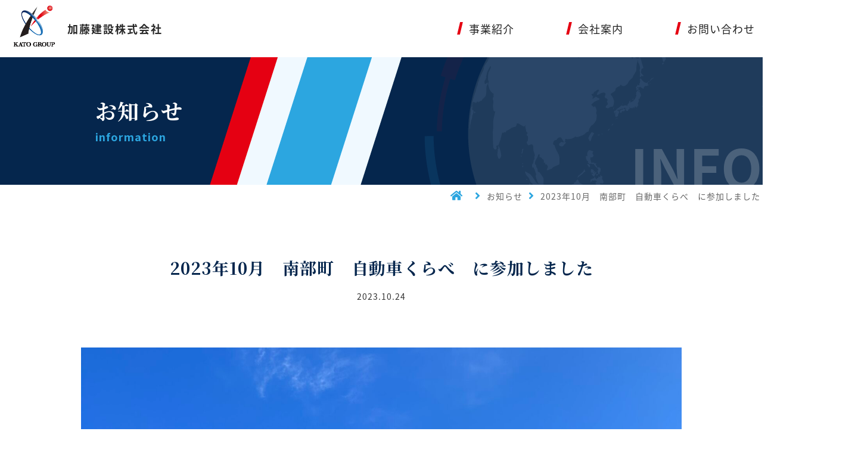

--- FILE ---
content_type: text/html; charset=UTF-8
request_url: https://www.katocorp.co.jp/news/2023%E5%B9%B410%E6%9C%88%E3%80%80%E5%8D%97%E9%83%A8%E7%94%BA%E3%80%80%E8%87%AA%E5%8B%95%E8%BB%8A%E3%81%8F%E3%82%89%E3%81%B9%E3%80%80%E3%81%AB%E5%8F%82%E5%8A%A0%E3%81%97%E3%81%BE%E3%81%97%E3%81%9F/
body_size: 9311
content:
<!DOCTYPE html>
<html lang="ja">
<head>
	<meta charset="UTF-8">
    <meta content="IE=edge" http-equiv="X-UA-Compatible">
	<meta name="viewport" content="width=device-width,initial-scale=1, viewport-fit=cover">
    		<title>2023年10月　南部町　自動車くらべ　に参加しました | 加藤建設株式会社</title>
		    <meta content="山梨県,南部町,インフラ整備,土木工事業,とび,土木工事業,石工事業,舗装工事業,水道施設工事業,マルファーム,A-TEC,エーテック" name="keywords">
	<meta name="description" content="加藤建設は山梨県南部町にある総合建設会社です。南部町内や山梨県を中心に、市民のインフラを整備し続けています。">

	    <meta content="加藤建設株式会社" name="author">
    <meta content="加藤建設株式会社" property="og:title">
    <meta content="加藤建設は山梨県南部町にある総合建設会社です。南部町内や山梨県を中心に、市民のインフラを整備し続けています。" property="og:description">
    <meta content="https://www.katocorp.co.jp" property="og:url">
    <meta content="https://www.katocorp.co.jp/wp/wp-content/themes/katocorp/apple-touch-icon.png" property="og:image" >
    <link href="https://www.katocorp.co.jp/wp/wp-content/themes/katocorp/favicon.png" rel="icon" type="image/png">
  	<link href="https://www.katocorp.co.jp/wp/wp-content/themes/katocorp/favicon.ico" rel="shortcut icon">
  	<link href="https://www.katocorp.co.jp/wp/wp-content/themes/katocorp/apple-touch-icon.png" rel="apple-touch-icon">
    <link href="https://www.katocorp.co.jp/wp/wp-content/themes/katocorp/css/layout.css" rel="stylesheet">
    <link href="https://www.katocorp.co.jp/wp/wp-content/themes/katocorp/css/style.css?20230606" rel="stylesheet">
	<link href="https://www.katocorp.co.jp/wp/wp-content/themes/katocorp/css/jquery.mmenu.all.css" rel="stylesheet">
	<link href="https://www.katocorp.co.jp/wp/wp-content/themes/katocorp/css/slick-theme.css" rel="stylesheet">
	<link href="https://www.katocorp.co.jp/wp/wp-content/themes/katocorp/css/slick.css" rel="stylesheet">
	<link href="https://www.katocorp.co.jp/wp/wp-content/themes/katocorp/css/modaal.min.css" rel="stylesheet">
	<link href="https://use.fontawesome.com/releases/v5.1.0/css/all.css" rel="stylesheet">
    <script src="https://ajax.googleapis.com/ajax/libs/jquery/3.1.0/jquery.min.js"></script>
	<script>
		var getDevice = (function(){
			var ua = navigator.userAgent;
			if(ua.indexOf('iPhone') > 0 || ua.indexOf('iPod') > 0 || ua.indexOf('Android') > 0 && ua.indexOf('Mobile') > 0){
				return 'sp';
			}else if(ua.indexOf('iPad') > 0 || ua.indexOf('Android') > 0){
				return 'tab';
			}else{
				return 'other';
			}
		})();
		if( getDevice == 'tab' ){
			//document.write('<meta name="viewport" content="width=1920">');
			document.write('<meta name="viewport" content="width=device-width,initial-scale=1, viewport-fit=cover">');
		}else if( getDevice == 'other' ){
			document.write('<meta name="viewport" content="width=1920">');
		}
	</script>
	
	<!-- Global site tag (gtag.js) - Google Analytics -->
	<script async src="https://www.googletagmanager.com/gtag/js?id=UA-204298707-1"></script>
	<script>
	  window.dataLayer = window.dataLayer || [];
	  function gtag(){dataLayer.push(arguments);}
	  gtag('js', new Date());

	  gtag('config', 'UA-204298707-1');
	  gtag('config', 'G-GFZWKL33J9');
	</script>
	
<meta name='robots' content='max-image-preview:large' />
<link rel="alternate" title="oEmbed (JSON)" type="application/json+oembed" href="https://www.katocorp.co.jp/wp-json/oembed/1.0/embed?url=https%3A%2F%2Fwww.katocorp.co.jp%2Fnews%2F2023%25e5%25b9%25b410%25e6%259c%2588%25e3%2580%2580%25e5%258d%2597%25e9%2583%25a8%25e7%2594%25ba%25e3%2580%2580%25e8%2587%25aa%25e5%258b%2595%25e8%25bb%258a%25e3%2581%258f%25e3%2582%2589%25e3%2581%25b9%25e3%2580%2580%25e3%2581%25ab%25e5%258f%2582%25e5%258a%25a0%25e3%2581%2597%25e3%2581%25be%25e3%2581%2597%25e3%2581%259f%2F" />
<link rel="alternate" title="oEmbed (XML)" type="text/xml+oembed" href="https://www.katocorp.co.jp/wp-json/oembed/1.0/embed?url=https%3A%2F%2Fwww.katocorp.co.jp%2Fnews%2F2023%25e5%25b9%25b410%25e6%259c%2588%25e3%2580%2580%25e5%258d%2597%25e9%2583%25a8%25e7%2594%25ba%25e3%2580%2580%25e8%2587%25aa%25e5%258b%2595%25e8%25bb%258a%25e3%2581%258f%25e3%2582%2589%25e3%2581%25b9%25e3%2580%2580%25e3%2581%25ab%25e5%258f%2582%25e5%258a%25a0%25e3%2581%2597%25e3%2581%25be%25e3%2581%2597%25e3%2581%259f%2F&#038;format=xml" />
<style id='wp-img-auto-sizes-contain-inline-css' type='text/css'>
img:is([sizes=auto i],[sizes^="auto," i]){contain-intrinsic-size:3000px 1500px}
/*# sourceURL=wp-img-auto-sizes-contain-inline-css */
</style>
<style id='wp-emoji-styles-inline-css' type='text/css'>

	img.wp-smiley, img.emoji {
		display: inline !important;
		border: none !important;
		box-shadow: none !important;
		height: 1em !important;
		width: 1em !important;
		margin: 0 0.07em !important;
		vertical-align: -0.1em !important;
		background: none !important;
		padding: 0 !important;
	}
/*# sourceURL=wp-emoji-styles-inline-css */
</style>
<style id='wp-block-library-inline-css' type='text/css'>
:root{--wp-block-synced-color:#7a00df;--wp-block-synced-color--rgb:122,0,223;--wp-bound-block-color:var(--wp-block-synced-color);--wp-editor-canvas-background:#ddd;--wp-admin-theme-color:#007cba;--wp-admin-theme-color--rgb:0,124,186;--wp-admin-theme-color-darker-10:#006ba1;--wp-admin-theme-color-darker-10--rgb:0,107,160.5;--wp-admin-theme-color-darker-20:#005a87;--wp-admin-theme-color-darker-20--rgb:0,90,135;--wp-admin-border-width-focus:2px}@media (min-resolution:192dpi){:root{--wp-admin-border-width-focus:1.5px}}.wp-element-button{cursor:pointer}:root .has-very-light-gray-background-color{background-color:#eee}:root .has-very-dark-gray-background-color{background-color:#313131}:root .has-very-light-gray-color{color:#eee}:root .has-very-dark-gray-color{color:#313131}:root .has-vivid-green-cyan-to-vivid-cyan-blue-gradient-background{background:linear-gradient(135deg,#00d084,#0693e3)}:root .has-purple-crush-gradient-background{background:linear-gradient(135deg,#34e2e4,#4721fb 50%,#ab1dfe)}:root .has-hazy-dawn-gradient-background{background:linear-gradient(135deg,#faaca8,#dad0ec)}:root .has-subdued-olive-gradient-background{background:linear-gradient(135deg,#fafae1,#67a671)}:root .has-atomic-cream-gradient-background{background:linear-gradient(135deg,#fdd79a,#004a59)}:root .has-nightshade-gradient-background{background:linear-gradient(135deg,#330968,#31cdcf)}:root .has-midnight-gradient-background{background:linear-gradient(135deg,#020381,#2874fc)}:root{--wp--preset--font-size--normal:16px;--wp--preset--font-size--huge:42px}.has-regular-font-size{font-size:1em}.has-larger-font-size{font-size:2.625em}.has-normal-font-size{font-size:var(--wp--preset--font-size--normal)}.has-huge-font-size{font-size:var(--wp--preset--font-size--huge)}.has-text-align-center{text-align:center}.has-text-align-left{text-align:left}.has-text-align-right{text-align:right}.has-fit-text{white-space:nowrap!important}#end-resizable-editor-section{display:none}.aligncenter{clear:both}.items-justified-left{justify-content:flex-start}.items-justified-center{justify-content:center}.items-justified-right{justify-content:flex-end}.items-justified-space-between{justify-content:space-between}.screen-reader-text{border:0;clip-path:inset(50%);height:1px;margin:-1px;overflow:hidden;padding:0;position:absolute;width:1px;word-wrap:normal!important}.screen-reader-text:focus{background-color:#ddd;clip-path:none;color:#444;display:block;font-size:1em;height:auto;left:5px;line-height:normal;padding:15px 23px 14px;text-decoration:none;top:5px;width:auto;z-index:100000}html :where(.has-border-color){border-style:solid}html :where([style*=border-top-color]){border-top-style:solid}html :where([style*=border-right-color]){border-right-style:solid}html :where([style*=border-bottom-color]){border-bottom-style:solid}html :where([style*=border-left-color]){border-left-style:solid}html :where([style*=border-width]){border-style:solid}html :where([style*=border-top-width]){border-top-style:solid}html :where([style*=border-right-width]){border-right-style:solid}html :where([style*=border-bottom-width]){border-bottom-style:solid}html :where([style*=border-left-width]){border-left-style:solid}html :where(img[class*=wp-image-]){height:auto;max-width:100%}:where(figure){margin:0 0 1em}html :where(.is-position-sticky){--wp-admin--admin-bar--position-offset:var(--wp-admin--admin-bar--height,0px)}@media screen and (max-width:600px){html :where(.is-position-sticky){--wp-admin--admin-bar--position-offset:0px}}

/*# sourceURL=wp-block-library-inline-css */
</style><style id='global-styles-inline-css' type='text/css'>
:root{--wp--preset--aspect-ratio--square: 1;--wp--preset--aspect-ratio--4-3: 4/3;--wp--preset--aspect-ratio--3-4: 3/4;--wp--preset--aspect-ratio--3-2: 3/2;--wp--preset--aspect-ratio--2-3: 2/3;--wp--preset--aspect-ratio--16-9: 16/9;--wp--preset--aspect-ratio--9-16: 9/16;--wp--preset--color--black: #000000;--wp--preset--color--cyan-bluish-gray: #abb8c3;--wp--preset--color--white: #ffffff;--wp--preset--color--pale-pink: #f78da7;--wp--preset--color--vivid-red: #cf2e2e;--wp--preset--color--luminous-vivid-orange: #ff6900;--wp--preset--color--luminous-vivid-amber: #fcb900;--wp--preset--color--light-green-cyan: #7bdcb5;--wp--preset--color--vivid-green-cyan: #00d084;--wp--preset--color--pale-cyan-blue: #8ed1fc;--wp--preset--color--vivid-cyan-blue: #0693e3;--wp--preset--color--vivid-purple: #9b51e0;--wp--preset--gradient--vivid-cyan-blue-to-vivid-purple: linear-gradient(135deg,rgb(6,147,227) 0%,rgb(155,81,224) 100%);--wp--preset--gradient--light-green-cyan-to-vivid-green-cyan: linear-gradient(135deg,rgb(122,220,180) 0%,rgb(0,208,130) 100%);--wp--preset--gradient--luminous-vivid-amber-to-luminous-vivid-orange: linear-gradient(135deg,rgb(252,185,0) 0%,rgb(255,105,0) 100%);--wp--preset--gradient--luminous-vivid-orange-to-vivid-red: linear-gradient(135deg,rgb(255,105,0) 0%,rgb(207,46,46) 100%);--wp--preset--gradient--very-light-gray-to-cyan-bluish-gray: linear-gradient(135deg,rgb(238,238,238) 0%,rgb(169,184,195) 100%);--wp--preset--gradient--cool-to-warm-spectrum: linear-gradient(135deg,rgb(74,234,220) 0%,rgb(151,120,209) 20%,rgb(207,42,186) 40%,rgb(238,44,130) 60%,rgb(251,105,98) 80%,rgb(254,248,76) 100%);--wp--preset--gradient--blush-light-purple: linear-gradient(135deg,rgb(255,206,236) 0%,rgb(152,150,240) 100%);--wp--preset--gradient--blush-bordeaux: linear-gradient(135deg,rgb(254,205,165) 0%,rgb(254,45,45) 50%,rgb(107,0,62) 100%);--wp--preset--gradient--luminous-dusk: linear-gradient(135deg,rgb(255,203,112) 0%,rgb(199,81,192) 50%,rgb(65,88,208) 100%);--wp--preset--gradient--pale-ocean: linear-gradient(135deg,rgb(255,245,203) 0%,rgb(182,227,212) 50%,rgb(51,167,181) 100%);--wp--preset--gradient--electric-grass: linear-gradient(135deg,rgb(202,248,128) 0%,rgb(113,206,126) 100%);--wp--preset--gradient--midnight: linear-gradient(135deg,rgb(2,3,129) 0%,rgb(40,116,252) 100%);--wp--preset--font-size--small: 13px;--wp--preset--font-size--medium: 20px;--wp--preset--font-size--large: 36px;--wp--preset--font-size--x-large: 42px;--wp--preset--spacing--20: 0.44rem;--wp--preset--spacing--30: 0.67rem;--wp--preset--spacing--40: 1rem;--wp--preset--spacing--50: 1.5rem;--wp--preset--spacing--60: 2.25rem;--wp--preset--spacing--70: 3.38rem;--wp--preset--spacing--80: 5.06rem;--wp--preset--shadow--natural: 6px 6px 9px rgba(0, 0, 0, 0.2);--wp--preset--shadow--deep: 12px 12px 50px rgba(0, 0, 0, 0.4);--wp--preset--shadow--sharp: 6px 6px 0px rgba(0, 0, 0, 0.2);--wp--preset--shadow--outlined: 6px 6px 0px -3px rgb(255, 255, 255), 6px 6px rgb(0, 0, 0);--wp--preset--shadow--crisp: 6px 6px 0px rgb(0, 0, 0);}:where(.is-layout-flex){gap: 0.5em;}:where(.is-layout-grid){gap: 0.5em;}body .is-layout-flex{display: flex;}.is-layout-flex{flex-wrap: wrap;align-items: center;}.is-layout-flex > :is(*, div){margin: 0;}body .is-layout-grid{display: grid;}.is-layout-grid > :is(*, div){margin: 0;}:where(.wp-block-columns.is-layout-flex){gap: 2em;}:where(.wp-block-columns.is-layout-grid){gap: 2em;}:where(.wp-block-post-template.is-layout-flex){gap: 1.25em;}:where(.wp-block-post-template.is-layout-grid){gap: 1.25em;}.has-black-color{color: var(--wp--preset--color--black) !important;}.has-cyan-bluish-gray-color{color: var(--wp--preset--color--cyan-bluish-gray) !important;}.has-white-color{color: var(--wp--preset--color--white) !important;}.has-pale-pink-color{color: var(--wp--preset--color--pale-pink) !important;}.has-vivid-red-color{color: var(--wp--preset--color--vivid-red) !important;}.has-luminous-vivid-orange-color{color: var(--wp--preset--color--luminous-vivid-orange) !important;}.has-luminous-vivid-amber-color{color: var(--wp--preset--color--luminous-vivid-amber) !important;}.has-light-green-cyan-color{color: var(--wp--preset--color--light-green-cyan) !important;}.has-vivid-green-cyan-color{color: var(--wp--preset--color--vivid-green-cyan) !important;}.has-pale-cyan-blue-color{color: var(--wp--preset--color--pale-cyan-blue) !important;}.has-vivid-cyan-blue-color{color: var(--wp--preset--color--vivid-cyan-blue) !important;}.has-vivid-purple-color{color: var(--wp--preset--color--vivid-purple) !important;}.has-black-background-color{background-color: var(--wp--preset--color--black) !important;}.has-cyan-bluish-gray-background-color{background-color: var(--wp--preset--color--cyan-bluish-gray) !important;}.has-white-background-color{background-color: var(--wp--preset--color--white) !important;}.has-pale-pink-background-color{background-color: var(--wp--preset--color--pale-pink) !important;}.has-vivid-red-background-color{background-color: var(--wp--preset--color--vivid-red) !important;}.has-luminous-vivid-orange-background-color{background-color: var(--wp--preset--color--luminous-vivid-orange) !important;}.has-luminous-vivid-amber-background-color{background-color: var(--wp--preset--color--luminous-vivid-amber) !important;}.has-light-green-cyan-background-color{background-color: var(--wp--preset--color--light-green-cyan) !important;}.has-vivid-green-cyan-background-color{background-color: var(--wp--preset--color--vivid-green-cyan) !important;}.has-pale-cyan-blue-background-color{background-color: var(--wp--preset--color--pale-cyan-blue) !important;}.has-vivid-cyan-blue-background-color{background-color: var(--wp--preset--color--vivid-cyan-blue) !important;}.has-vivid-purple-background-color{background-color: var(--wp--preset--color--vivid-purple) !important;}.has-black-border-color{border-color: var(--wp--preset--color--black) !important;}.has-cyan-bluish-gray-border-color{border-color: var(--wp--preset--color--cyan-bluish-gray) !important;}.has-white-border-color{border-color: var(--wp--preset--color--white) !important;}.has-pale-pink-border-color{border-color: var(--wp--preset--color--pale-pink) !important;}.has-vivid-red-border-color{border-color: var(--wp--preset--color--vivid-red) !important;}.has-luminous-vivid-orange-border-color{border-color: var(--wp--preset--color--luminous-vivid-orange) !important;}.has-luminous-vivid-amber-border-color{border-color: var(--wp--preset--color--luminous-vivid-amber) !important;}.has-light-green-cyan-border-color{border-color: var(--wp--preset--color--light-green-cyan) !important;}.has-vivid-green-cyan-border-color{border-color: var(--wp--preset--color--vivid-green-cyan) !important;}.has-pale-cyan-blue-border-color{border-color: var(--wp--preset--color--pale-cyan-blue) !important;}.has-vivid-cyan-blue-border-color{border-color: var(--wp--preset--color--vivid-cyan-blue) !important;}.has-vivid-purple-border-color{border-color: var(--wp--preset--color--vivid-purple) !important;}.has-vivid-cyan-blue-to-vivid-purple-gradient-background{background: var(--wp--preset--gradient--vivid-cyan-blue-to-vivid-purple) !important;}.has-light-green-cyan-to-vivid-green-cyan-gradient-background{background: var(--wp--preset--gradient--light-green-cyan-to-vivid-green-cyan) !important;}.has-luminous-vivid-amber-to-luminous-vivid-orange-gradient-background{background: var(--wp--preset--gradient--luminous-vivid-amber-to-luminous-vivid-orange) !important;}.has-luminous-vivid-orange-to-vivid-red-gradient-background{background: var(--wp--preset--gradient--luminous-vivid-orange-to-vivid-red) !important;}.has-very-light-gray-to-cyan-bluish-gray-gradient-background{background: var(--wp--preset--gradient--very-light-gray-to-cyan-bluish-gray) !important;}.has-cool-to-warm-spectrum-gradient-background{background: var(--wp--preset--gradient--cool-to-warm-spectrum) !important;}.has-blush-light-purple-gradient-background{background: var(--wp--preset--gradient--blush-light-purple) !important;}.has-blush-bordeaux-gradient-background{background: var(--wp--preset--gradient--blush-bordeaux) !important;}.has-luminous-dusk-gradient-background{background: var(--wp--preset--gradient--luminous-dusk) !important;}.has-pale-ocean-gradient-background{background: var(--wp--preset--gradient--pale-ocean) !important;}.has-electric-grass-gradient-background{background: var(--wp--preset--gradient--electric-grass) !important;}.has-midnight-gradient-background{background: var(--wp--preset--gradient--midnight) !important;}.has-small-font-size{font-size: var(--wp--preset--font-size--small) !important;}.has-medium-font-size{font-size: var(--wp--preset--font-size--medium) !important;}.has-large-font-size{font-size: var(--wp--preset--font-size--large) !important;}.has-x-large-font-size{font-size: var(--wp--preset--font-size--x-large) !important;}
/*# sourceURL=global-styles-inline-css */
</style>

<style id='classic-theme-styles-inline-css' type='text/css'>
/*! This file is auto-generated */
.wp-block-button__link{color:#fff;background-color:#32373c;border-radius:9999px;box-shadow:none;text-decoration:none;padding:calc(.667em + 2px) calc(1.333em + 2px);font-size:1.125em}.wp-block-file__button{background:#32373c;color:#fff;text-decoration:none}
/*# sourceURL=/wp-includes/css/classic-themes.min.css */
</style>
<link rel='stylesheet' id='contact-form-7-css' href='https://www.katocorp.co.jp/wp/wp-content/plugins/contact-form-7/includes/css/styles.css?ver=5.8.5' type='text/css' media='all' />
<link rel='stylesheet' id='cf7msm_styles-css' href='https://www.katocorp.co.jp/wp/wp-content/plugins/contact-form-7-multi-step-module/resources/cf7msm.css?ver=4.3.1' type='text/css' media='all' />
<script type="text/javascript" src="https://www.katocorp.co.jp/wp/wp-includes/js/jquery/jquery.min.js?ver=3.7.1" id="jquery-core-js"></script>
<script type="text/javascript" src="https://www.katocorp.co.jp/wp/wp-includes/js/jquery/jquery-migrate.min.js?ver=3.4.1" id="jquery-migrate-js"></script>
<link rel="https://api.w.org/" href="https://www.katocorp.co.jp/wp-json/" /><link rel="EditURI" type="application/rsd+xml" title="RSD" href="https://www.katocorp.co.jp/wp/xmlrpc.php?rsd" />

<link rel="canonical" href="https://www.katocorp.co.jp/news/2023%e5%b9%b410%e6%9c%88%e3%80%80%e5%8d%97%e9%83%a8%e7%94%ba%e3%80%80%e8%87%aa%e5%8b%95%e8%bb%8a%e3%81%8f%e3%82%89%e3%81%b9%e3%80%80%e3%81%ab%e5%8f%82%e5%8a%a0%e3%81%97%e3%81%be%e3%81%97%e3%81%9f/" />
<link rel='shortlink' href='https://www.katocorp.co.jp/?p=520' />
  
	
</head>
<body itemscope="itemscope" itemtype="http://schema.org/WebPage"><div>
<header id="global_header" class="global_header lv1_global_header" role="banner" itemscope="itemscope" itemtype="http://schema.org/WPHeader">
	<div class="header_wrap">
		<div class="logo_container">
						<div>
				<a href="https://www.katocorp.co.jp/"><img src="https://www.katocorp.co.jp/wp/wp-content/themes/katocorp/images/common/head_logo.png" alt="加藤グループ"></a>
				<a href="https://www.katocorp.co.jp/">加藤建設株式会社</a>
			</div>
					</div>
				<nav id="global_nav" class="global_nav lv1_global_nav sp_none" role="navigation" itemscope="itemscope" itemtype="http://scheme.org/SiteNavigationElement">
					<a href="https://www.katocorp.co.jp/service/">事業紹介</a>
			<a href="https://www.katocorp.co.jp/about/">会社案内</a>
			<a href="https://www.katocorp.co.jp/contact/">お問い合わせ</a>
		</nav>
		<!--mmenuトリガー-->
		<div class="sp_menu pc_none"><a href="#menu"><i class="fas fa-bars"></i></a></div>
		<nav id="menu" class="sp_nav">
			<ul>
				<li><a href="https://www.katocorp.co.jp/"><i class="fas fa-home"></i> ホーム</a></li>
				<li><a href="https://www.katocorp.co.jp/service/"><i class="fas fa-angle-right"></i> 事業紹介</a></li>
				<li><a href="https://www.katocorp.co.jp/about/"><i class="fas fa-angle-right"></i> 会社案内</a></li>
				<li><a href="https://www.katocorp.co.jp/contact/"><i class="fas fa-angle-right"></i> お問い合わせ</a></li>
			</ul>
		</nav>
	</div>
</header>
<main id="main_content" class="main_content" role="main" itemprop="mainContentOfPage" itemscope="itemscope" itemtype="http://schema.org/Blog">
		<div class="lv1_cover">
		<div class="inner_wide">
			<h1>お知らせ<span>information</span></h1>
			<p>INFO</p>
		</div>
		<div class="breadcrumb_container">
			<div class="breadcrumbs" typeof="BreadcrumbList" vocab="https://schema.org/">
    			<!-- Breadcrumb NavXT 7.2.0 -->
<span property="itemListElement" typeof="ListItem"><a property="item" typeof="WebPage" title="Go to 加藤建設株式会社." href="https://www.katocorp.co.jp" class="home" ><span property="name"><i class="fas fa-home"></i></span></a><meta property="position" content="1"></span><i class="fas fa-angle-right"></i><span property="itemListElement" typeof="ListItem"><a property="item" typeof="WebPage" title="お知らせへ移動する" href="https://www.katocorp.co.jp/news/" class="archive post-news-archive" ><span property="name">お知らせ</span></a><meta property="position" content="2"></span><i class="fas fa-angle-right"></i><span property="itemListElement" typeof="ListItem"><span property="name" class="post post-news current-item">2023年10月　南部町　自動車くらべ　に参加しました</span><meta property="url" content="https://www.katocorp.co.jp/news/2023%e5%b9%b410%e6%9c%88%e3%80%80%e5%8d%97%e9%83%a8%e7%94%ba%e3%80%80%e8%87%aa%e5%8b%95%e8%bb%8a%e3%81%8f%e3%82%89%e3%81%b9%e3%80%80%e3%81%ab%e5%8f%82%e5%8a%a0%e3%81%97%e3%81%be%e3%81%97%e3%81%9f/"><meta property="position" content="3"></span>			</div>
		</div>
	</div>
	
<!-- BEGIN[MAIN CONTENT] -->
<main id="main_content" class="main_content" role="main">

	<section>
		<div class="inner news_detail_wrap">
			<h2>2023年10月　南部町　自動車くらべ　に参加しました</h2>
			<p>2023.10.24</p>
						<div class="editor_area">
				<p><img fetchpriority="high" decoding="async" class="alignnone size-full wp-image-521" src="https://www.katocorp.co.jp/wp/wp-content/uploads/2023/10/IMG_0052-scaled.jpg" alt="" width="1920" height="2560" srcset="https://www.katocorp.co.jp/wp/wp-content/uploads/2023/10/IMG_0052-scaled.jpg 1920w, https://www.katocorp.co.jp/wp/wp-content/uploads/2023/10/IMG_0052-225x300.jpg 225w, https://www.katocorp.co.jp/wp/wp-content/uploads/2023/10/IMG_0052-768x1024.jpg 768w, https://www.katocorp.co.jp/wp/wp-content/uploads/2023/10/IMG_0052-1152x1536.jpg 1152w, https://www.katocorp.co.jp/wp/wp-content/uploads/2023/10/IMG_0052-1536x2048.jpg 1536w" sizes="(max-width: 1920px) 100vw, 1920px" /></p>
<p><img decoding="async" class="alignnone size-full wp-image-523" src="https://www.katocorp.co.jp/wp/wp-content/uploads/2023/10/IMG_0090-scaled.jpg" alt="" width="2560" height="1920" srcset="https://www.katocorp.co.jp/wp/wp-content/uploads/2023/10/IMG_0090-scaled.jpg 2560w, https://www.katocorp.co.jp/wp/wp-content/uploads/2023/10/IMG_0090-300x225.jpg 300w, https://www.katocorp.co.jp/wp/wp-content/uploads/2023/10/IMG_0090-1024x768.jpg 1024w, https://www.katocorp.co.jp/wp/wp-content/uploads/2023/10/IMG_0090-768x576.jpg 768w, https://www.katocorp.co.jp/wp/wp-content/uploads/2023/10/IMG_0090-1536x1152.jpg 1536w, https://www.katocorp.co.jp/wp/wp-content/uploads/2023/10/IMG_0090-2048x1536.jpg 2048w" sizes="(max-width: 2560px) 100vw, 2560px" /></p>
<p><img decoding="async" class="size-large wp-image-880 aligncenter" src="https://www.katocorp.co.jp/wp/wp-content/uploads/2023/10/IMG_4051-1024x768.jpg" alt="" width="1024" height="768" srcset="https://www.katocorp.co.jp/wp/wp-content/uploads/2023/10/IMG_4051-1024x768.jpg 1024w, https://www.katocorp.co.jp/wp/wp-content/uploads/2023/10/IMG_4051-300x225.jpg 300w, https://www.katocorp.co.jp/wp/wp-content/uploads/2023/10/IMG_4051-768x576.jpg 768w, https://www.katocorp.co.jp/wp/wp-content/uploads/2023/10/IMG_4051-1536x1152.jpg 1536w, https://www.katocorp.co.jp/wp/wp-content/uploads/2023/10/IMG_4051-2048x1536.jpg 2048w" sizes="(max-width: 1024px) 100vw, 1024px" /></p>
			</div>
			<a class="link_btn" href="https://www.katocorp.co.jp/news/">一覧に戻る</a>
					</div>
	</section>
</main>
<!-- END[MAIN CONTENT] -->

		<div class="footer_contact_wrap">
		<div class="inner">
			<div class="footer_contact_container">
				<h2><span>recruit</span>採用情報</h2>
				<div class="footer_contact_item">
					<p>加藤建設は山梨県の最南端、南部町にある会社です。南部町内や山梨県を中心に、市民のインフラを整備し続けています。</p>
					<a class="link_btn" href="https://www.katocorp.co.jp/recruit/">採用情報</a>
				</div>
			</div>
			<div class="footer_contact_container">
				<h2><span>contact</span>お問い合わせ</h2>
				<div class="footer_contact_item">
					<a href="tel:0556673223"><i class="fas fa-phone"></i>0556-67-3223</a>
					<a class="form_btn" href="https://www.katocorp.co.jp/contact/"><i class="fas fa-envelope"></i>メールフォーム</a>
				</div>
			</div>
		</div>
	</div>
	<div class="footer_bnr_wrap">
		<div class="inner_wide">
			<p>グループ会社</p>
			<div class="footer_bnr_container">
				<a href="https://atec-corp.co.jp/" target="_blank"><img src="https://www.katocorp.co.jp/wp/wp-content/themes/katocorp/images/common/bnr_atec.png" alt="A-TEC エーテック株式会社"></a>
								<a href="https://razer-srv.co.jp/" target="_blank"><img src="https://www.katocorp.co.jp/wp/wp-content/themes/katocorp/images/common/bnr_razer.png" alt="株式会社Razer"></a>				
			</div>
		</div>
	</div>
	</main>
<footer id="global_footer" class="global_footer" role="contentinfo">
	<div class="page-top"><a data-scroll href="#global_header"><p><i class="fas fa-angle-up"></i></p></a></div>
	<div class="footer_wrap">
		<div class="inner_wide">
			<div class="footer_container">
				<figure>
					<img src="https://www.katocorp.co.jp/wp/wp-content/themes/katocorp/images/common/footer_logo.png" alt="加藤グループ">
				</figure>
				<p><span>加藤建設株式会社</span>山梨県巨摩郡南部町十島65-3<br><a href="tel:0556673223">TEL.0556-67-3223</a> FAX.0556-67-3444</p>
			</div>
		</div>
		<p>&copy;KATO Corporation Co.,Ltd.</p>
	</div>
</footer>
<script src="https://ajax.googleapis.com/ajax/libs/jquery/3.1.0/jquery.min.js"></script>
<script src="https://www.katocorp.co.jp/wp/wp-content/themes/katocorp/js/ofi.min.js"></script>
<script>
  objectFitImages('.ofcimage');
</script>
<script src="https://www.katocorp.co.jp/wp/wp-content/themes/katocorp/js/modaal.min.js" type="text/javascript"></script>
<script>
	$('.gallery').modaal({
    	type: 'image'
	});	
	$('.video').modaal({
		type: 'video'
	});
</script>
<script src="https://www.katocorp.co.jp/wp/wp-content/themes/katocorp/js/jquery.mmenu.all.js" type="text/javascript"></script>
	<script>
	$(function() {
		$("#menu").mmenu({
		   "extensions": ["pagedim-black","position-right"]
		});
	      var API = $("#menu").data( "mmenu" );
	
	      $("#closebutton").click(function() {
	         API.close();
	      });
		
	});
	</script>
<!--matchHeight-->
<script src="https://www.katocorp.co.jp/wp/wp-content/themes/katocorp/js/jquery.matchHeight-min.js"></script>
<script>
	$(function() {
		$('.matchheight').matchHeight();
	});
</script>
<!--slickスライダー-->
<script src="https://www.katocorp.co.jp/wp/wp-content/themes/katocorp/js/slick.min.js" type="text/javascript"></script>
<script>
$('.slider').slick({
    autoplay:true,
	autoplaySpeed:5000,
	infinite: true,
	arrows:false,
	fade:true,

	responsive: [
		{
			breakpoint: 896,
			settings: {
				//arrows:false,
				//slidesToShow:1,
			}
		}
	]
});</script>
<script src="https://www.katocorp.co.jp/wp/wp-content/themes/katocorp/js/smooth-scroll.min.js" type="text/javascript"></script>
<script>var scroll = new SmoothScroll('a[href*="#"]');</script>
<script>
	$(document).ready(function(){
    $(".page-top").hide();
    $(window).on("scroll", function() {
        if ($(this).scrollTop() > 100) {
            $(".page-top").fadeIn("fast");
        } else {
            $(".page-top").fadeOut("fast");
        }
        scrollHeight = $(document).height(); 
        scrollPosition = $(window).height() + $(window).scrollTop();
        footHeight = $("footer").innerHeight();
        if ( scrollHeight - scrollPosition  <= footHeight ) {
            $(".page-top").css({
                "position":"absolute", 
                "bottom": footHeight + 20
            });
        } else {
            $(".page-top").css({
                "position":"fixed",
                "bottom": "20px"
            });
        }
    });
    $('.page-top').click(function () {
        $('body,html').animate({
        scrollTop: 0
        }, 400);
        return false;
    });
});
</script>
<script type="speculationrules">
{"prefetch":[{"source":"document","where":{"and":[{"href_matches":"/*"},{"not":{"href_matches":["/wp/wp-*.php","/wp/wp-admin/*","/wp/wp-content/uploads/*","/wp/wp-content/*","/wp/wp-content/plugins/*","/wp/wp-content/themes/katocorp/*","/*\\?(.+)"]}},{"not":{"selector_matches":"a[rel~=\"nofollow\"]"}},{"not":{"selector_matches":".no-prefetch, .no-prefetch a"}}]},"eagerness":"conservative"}]}
</script>
<script type="text/javascript" src="https://www.katocorp.co.jp/wp/wp-content/plugins/contact-form-7/includes/swv/js/index.js?ver=5.8.5" id="swv-js"></script>
<script type="text/javascript" id="contact-form-7-js-extra">
/* <![CDATA[ */
var wpcf7 = {"api":{"root":"https://www.katocorp.co.jp/wp-json/","namespace":"contact-form-7/v1"}};
//# sourceURL=contact-form-7-js-extra
/* ]]> */
</script>
<script type="text/javascript" src="https://www.katocorp.co.jp/wp/wp-content/plugins/contact-form-7/includes/js/index.js?ver=5.8.5" id="contact-form-7-js"></script>
<script type="text/javascript" id="cf7msm-js-extra">
/* <![CDATA[ */
var cf7msm_posted_data = [];
//# sourceURL=cf7msm-js-extra
/* ]]> */
</script>
<script type="text/javascript" src="https://www.katocorp.co.jp/wp/wp-content/plugins/contact-form-7-multi-step-module/resources/cf7msm.min.js?ver=4.3.1" id="cf7msm-js"></script>
<script id="wp-emoji-settings" type="application/json">
{"baseUrl":"https://s.w.org/images/core/emoji/17.0.2/72x72/","ext":".png","svgUrl":"https://s.w.org/images/core/emoji/17.0.2/svg/","svgExt":".svg","source":{"concatemoji":"https://www.katocorp.co.jp/wp/wp-includes/js/wp-emoji-release.min.js?ver=795c507146b01965fb30bcee0bece184"}}
</script>
<script type="module">
/* <![CDATA[ */
/*! This file is auto-generated */
const a=JSON.parse(document.getElementById("wp-emoji-settings").textContent),o=(window._wpemojiSettings=a,"wpEmojiSettingsSupports"),s=["flag","emoji"];function i(e){try{var t={supportTests:e,timestamp:(new Date).valueOf()};sessionStorage.setItem(o,JSON.stringify(t))}catch(e){}}function c(e,t,n){e.clearRect(0,0,e.canvas.width,e.canvas.height),e.fillText(t,0,0);t=new Uint32Array(e.getImageData(0,0,e.canvas.width,e.canvas.height).data);e.clearRect(0,0,e.canvas.width,e.canvas.height),e.fillText(n,0,0);const a=new Uint32Array(e.getImageData(0,0,e.canvas.width,e.canvas.height).data);return t.every((e,t)=>e===a[t])}function p(e,t){e.clearRect(0,0,e.canvas.width,e.canvas.height),e.fillText(t,0,0);var n=e.getImageData(16,16,1,1);for(let e=0;e<n.data.length;e++)if(0!==n.data[e])return!1;return!0}function u(e,t,n,a){switch(t){case"flag":return n(e,"\ud83c\udff3\ufe0f\u200d\u26a7\ufe0f","\ud83c\udff3\ufe0f\u200b\u26a7\ufe0f")?!1:!n(e,"\ud83c\udde8\ud83c\uddf6","\ud83c\udde8\u200b\ud83c\uddf6")&&!n(e,"\ud83c\udff4\udb40\udc67\udb40\udc62\udb40\udc65\udb40\udc6e\udb40\udc67\udb40\udc7f","\ud83c\udff4\u200b\udb40\udc67\u200b\udb40\udc62\u200b\udb40\udc65\u200b\udb40\udc6e\u200b\udb40\udc67\u200b\udb40\udc7f");case"emoji":return!a(e,"\ud83e\u1fac8")}return!1}function f(e,t,n,a){let r;const o=(r="undefined"!=typeof WorkerGlobalScope&&self instanceof WorkerGlobalScope?new OffscreenCanvas(300,150):document.createElement("canvas")).getContext("2d",{willReadFrequently:!0}),s=(o.textBaseline="top",o.font="600 32px Arial",{});return e.forEach(e=>{s[e]=t(o,e,n,a)}),s}function r(e){var t=document.createElement("script");t.src=e,t.defer=!0,document.head.appendChild(t)}a.supports={everything:!0,everythingExceptFlag:!0},new Promise(t=>{let n=function(){try{var e=JSON.parse(sessionStorage.getItem(o));if("object"==typeof e&&"number"==typeof e.timestamp&&(new Date).valueOf()<e.timestamp+604800&&"object"==typeof e.supportTests)return e.supportTests}catch(e){}return null}();if(!n){if("undefined"!=typeof Worker&&"undefined"!=typeof OffscreenCanvas&&"undefined"!=typeof URL&&URL.createObjectURL&&"undefined"!=typeof Blob)try{var e="postMessage("+f.toString()+"("+[JSON.stringify(s),u.toString(),c.toString(),p.toString()].join(",")+"));",a=new Blob([e],{type:"text/javascript"});const r=new Worker(URL.createObjectURL(a),{name:"wpTestEmojiSupports"});return void(r.onmessage=e=>{i(n=e.data),r.terminate(),t(n)})}catch(e){}i(n=f(s,u,c,p))}t(n)}).then(e=>{for(const n in e)a.supports[n]=e[n],a.supports.everything=a.supports.everything&&a.supports[n],"flag"!==n&&(a.supports.everythingExceptFlag=a.supports.everythingExceptFlag&&a.supports[n]);var t;a.supports.everythingExceptFlag=a.supports.everythingExceptFlag&&!a.supports.flag,a.supports.everything||((t=a.source||{}).concatemoji?r(t.concatemoji):t.wpemoji&&t.twemoji&&(r(t.twemoji),r(t.wpemoji)))});
//# sourceURL=https://www.katocorp.co.jp/wp/wp-includes/js/wp-emoji-loader.min.js
/* ]]> */
</script>
</div>
</body>
</html>

--- FILE ---
content_type: text/css
request_url: https://www.katocorp.co.jp/wp/wp-content/themes/katocorp/css/layout.css
body_size: 772
content:
@charset "utf-8";

/*****************************************************

 リセット
 
*****************************************************/

body,div,dl,dt,dd,ul,ol,li,h1,h2,h3,h4,h5,h6,pre,form,fieldset,input,p,blockquote,th,td,img,a,figure{margin:0;padding:0;}

table{border-collapse:collapse;border-spacing:0;}

fieldset,img{border:0;}

address,caption,cite,code,dfn,em,strong,th,var{font-style:normal;font-weight:normal;}

ol,ul {list-style:none;text-align:left;}

caption,th {text-align:left;}

h1,h2,h3,h4,h5,h6{font-size:100%; font-weight:normal; }

q:before,q:after{content:'';}

main, article, aside, figure, footer, header, hgroup, nav, section, main {display:block; margin:0;padding:0;} /* New HTML5 elements */ 

html { /*スマホ文字自動調整オフ*/
	-moz-text-size-adjust: none;
	-ms-text-size-adjust: 100%;
	-webkit-text-size-adjust: 100%;
	text-size-adjust: 100%;	
}

/* フォームのリセット */
button, fieldset, form, input, label, legend, select, textarea {
  font-family: inherit;
  font-size: 100%;
  font-style: inherit;
  font-weight: inherit;
  margin: 0;
  padding: 0;
  vertical-align: baseline;
  border:none;
  outline:none;
}

a:focus, *:focus { outline:none; }/*リンクの枠線を消す*/

input[type="button"],input[type="submit"] {
	-webkit-appearance: none;
}


/*****************************************************

 共　通 
 
*****************************************************/
/* フロートクリア */
.clearfix:before,
.clearfix:after {  
  	content: " ";
    display: table;
} 

.clearfix:after { clear: both; }

.clearfix { *zoom: 1; }  
  
/* Hides from IE-mac \*/  
* html .clearfix { height: 1%; }  
.clearfix { display: block; }  
/* End hide from IE-mac */


--- FILE ---
content_type: text/css
request_url: https://www.katocorp.co.jp/wp/wp-content/themes/katocorp/css/style.css?20230606
body_size: 9033
content:
@charset "UTF-8";
@import url(https://fonts.googleapis.com/earlyaccess/notosansjapanese.css);
@import url("https://fonts.googleapis.com/css2?family=Noto+Sans+JP:wght@400;700&display=swap");
@import url(https://fonts.googleapis.com/css?family=Roboto:400,100,100italic,300,300italic,400italic,500,500italic,700italic,700,900);
@import url(https://fonts.googleapis.com/css?family=Open+Sans:400,300,300italic,400italic,600,600italic,700,700italic,800);
@import url("https://fonts.googleapis.com/css2?family=Noto+Serif+JP:wght@400;500;600;700&display=swap");
@import url("https://fonts.googleapis.com/css2?family=Cabin:wght@400;500;600;700&display=swap");
@import url("https://fonts.googleapis.com/css2?family=Josefin+Sans:wght@400;500;600;700&display=swap");
/*****************************************************

 Telリンク制御　※レスポンシブ
 
*****************************************************/
@media (min-width: 896px) {
  a[href*="tel:"] {
    pointer-events: none;
    cursor: default;
    text-decoration: none; } }
/*****************************************************

 404
 
*****************************************************/
.not_found_container {
  width: 100%;
  padding: 80px 0; }
  .not_found_container > p {
    font-size: 16px;
    color: #333;
    padding: 30px 0; }
    .not_found_container > p span {
      color: #de0515;
      display: block; }

/*****************************************************

 Common - Layout
 
*****************************************************/
html {
  font-size: 16px; }

body {
  position: relative;
  width: auto;
  height: auto;
  background: #fff;
  z-index: 0;
  color: #333333;
  font-size: 1rem;
  font-family: 'Noto Sans Japanese','Noto Sans', "游ゴシック", YuGothic, "ヒラギノ角ゴ Pro W3", "Hiragino Kaku Gothic Pro", "メイリオ", Meiryo, "ＭＳ Ｐゴシック", "MS PGothic", sans-serif , serif;
  font-weight: normal;
  line-height: 1.65;
  letter-spacing: 1px; }

.inner {
  width: 1008px;
  margin: 0 auto;
  position: relative;
  text-align: justify; }

.inner_wide {
  width: 1120px;
  margin: 0 auto;
  position: relative;
  text-align: justify; }

.sp_menu {
  position: absolute;
  top: 20px;
  right: 20px; }
  .sp_menu i {
    font-size: 36px;
    color: #FFF; }

.sp_nav {
  visibility: hidden; }

h1:not(#top_h1) {
  font-family: 'Noto Serif JP', serif;
  font-size: 36px;
  font-weight: bold;
  color: #fff; }
  h1:not(#top_h1) span {
    display: block;
    font-family: 'Noto Sans JP', sans-serif;
    font-size: 18px;
    font-weight: bold;
    color: #2ca6e0; }

h1:not(#top_h1) + p {
  position: absolute;
  bottom: -110px;
  right: 0;
  text-align: right;
  color: rgba(255, 255, 255, 0.2);
  font-size: 90px;
  font-weight: bold; }

h2 {
  font-family: 'Noto Serif JP', serif;
  font-size: 28px;
  color: #05264d;
  font-weight: bold;
  text-align: center;
  margin-bottom: 40px; }
  h2 span {
    display: block;
    font-family: 'Noto Sans JP', sans-serif;
    color: #e50012;
    display: flex;
    justify-content: center;
    align-items: center;
    font-size: 18px; }
    h2 span::before, h2 span::after {
      content: '';
      background: url("../images/common/red_slash.svg") center/cover no-repeat;
      width: 10px;
      height: 21px; }
    h2 span::before {
      margin-right: 10px; }
    h2 span::after {
      margin-left: 10px; }

h2 + p {
  font-size: 16px;
  color: #333;
  line-height: 31px;
  margin-bottom: 50px; }

h3 {
  font-size: 21px;
  font-weight: bold;
  color: #05264d;
  margin-bottom: 30px; }
  h3::before {
    content: '';
    display: inline-block;
    width: 45px;
    height: 15px;
    background: url("../images/common/h3_icon.svg") center/cover no-repeat;
    margin-right: 20px; }

h3 + p {
  font-size: 16px;
  color: #333;
  line-height: 31px; }

section {
  padding: 80px 0;
  /*&:last-of-type {padding:80px 0 120px;}*/ }
  section:nth-of-type(even) {
    background: #e1f7ff; }

img {
  width: 100%;
  height: auto;
  max-width: 100%; }

.ofcimage {
  object-fit: cover;
  font-family: 'object-fit:cover;'; }

.txt_indent {
  padding-left: 16px;
  text-indent: -16px; }

.link_btn {
  display: block;
  width: 364px;
  margin: 40px auto 0;
  border: 1px solid #2ca6e0;
  background: #2ca6e0;
  padding: 24px;
  box-sizing: border-box;
  font-size: 16px;
  color: #fff;
  position: relative;
  text-decoration: none;
  transition: .3s; }
  .link_btn::after {
    position: absolute;
    top: 14px;
    right: 15px;
    content: "\f105";
    font-family: 'Font Awesome 5 free';
    color: #fff;
    font-size: 28px;
    font-weight: 900; }
  .link_btn:hover {
    background: #fff;
    transition: .3s;
    color: #2ca6e0; }
    .link_btn:hover::after {
      color: #2ca6e0;
      transition: .3s; }

@media screen and (min-width: 896px) {
  .pc_none {
    display: none !important; } }
@media screen and (max-width: 896px) {
  section {
    padding: 50px 0;
    /*&:last-of-type {padding:50px 0 100px;}*/ }

  h1:not(#top_h1) {
    font-size: 28px; }
    h1:not(#top_h1) span {
      font-size: 16px; }

  h1:not(#top_h1) + p {
    font-size: 60px;
    color: rgba(255, 255, 255, 0.1);
    bottom: -90px;
    right: auto; }

  .lv3_ttl {
    display: none; }

  h2 {
    font-size: 24px; }
    h2 span {
      font-size: 16px; }

  h3 {
    font-size: 18px; }
    h3 h3::before {
      margin-right: 10px; }

  .sp_none {
    display: none !important; }

  .inner, .inner_wide {
    width: 90%;
    margin: 0 auto;
    padding: 0; }

  .sp_menu {
    position: absolute;
    top: 16px;
    right: 16px; }
    .sp_menu i {
      font-size: 30px;
      color: #0573DD; }

  .sp_nav {
    visibility: visible; }

  .link_btn {
    width: 100%; }

  .mm-listitem > a {
    font-weight: bold;
    padding: 20px 10px 20px 20px !important;
    color: #333 !important; }

  #mm-1 > ul > li:nth-child(6) > a {
    background: #383435;
    color: #FFF !important;
    width: 80%;
    margin: 0 auto; }

  #mm-1 > ul > li:nth-child(6) {
    margin-top: 20px; }

  #mm-1 > ul > li:nth-child(6)::after {
    border: none; }

  #mm-1 > ul > li:nth-child(7) > a {
    background: #d34471;
    color: #FFF !important;
    width: 80%;
    margin: 10px auto 0; } }
@media print {
  .pc_none {
    display: none !important; }

  .sp_none {
    display: none !important; } }
/*****************************************************

 Header
 
*****************************************************/
.global_header {
  width: 100%;
  height: 96px;
  position: absolute;
  top: 0;
  left: 0;
  z-index: 1;
  background: rgba(5, 38, 77, 0.2); }
  .global_header .header_wrap {
    width: 100%;
    height: 100%;
    max-width: 1440px;
    margin: 0 auto;
    display: flex;
    justify-content: space-between;
    align-items: center;
    padding: 0 1%;
    box-sizing: border-box; }
    .global_header .header_wrap .logo_container {
      width: auto;
      height: 100%; }
      .global_header .header_wrap .logo_container > h1, .global_header .header_wrap .logo_container div {
        width: 260px;
        height: 100%;
        display: flex;
        justify-content: flex-end;
        align-items: center;
        position: relative;
        z-index: 0;
        transition: .3s; }
        .global_header .header_wrap .logo_container > h1 a, .global_header .header_wrap .logo_container div a {
          display: block;
          text-decoration: none;
          font-size: 18px;
          margin-top: 0px;
          font-weight: bold;
          color: #fff;
          letter-spacing: 2px; }
        .global_header .header_wrap .logo_container > h1 img, .global_header .header_wrap .logo_container div img {
          width: auto;
          height: 80px;
          position: absolute;
          top: 6px;
          left: 0; }
        .global_header .header_wrap .logo_container > h1:hover, .global_header .header_wrap .logo_container div:hover {
          opacity: .7;
          transition: .3s; }
      .global_header .header_wrap .logo_container > div a {
        color: #272727;
        margin-top: 0; }
        .global_header .header_wrap .logo_container > div a:first-of-type {
          height: 80px; }
        .global_header .header_wrap .logo_container > div a img {
          height: 70px;
          position: static;
          margin-right: 20px; }
    .global_header .header_wrap .global_nav {
      width: 500px;
      display: flex;
      justify-content: space-between;
      align-items: center;
      min-width: 500px; }
      .global_header .header_wrap .global_nav a {
        text-decoration: none;
        font-size: 18px;
        color: #fff;
        position: relative;
        transition: .3s; }
        .global_header .header_wrap .global_nav a::before {
          content: '';
          display: inline-block;
          width: 10px;
          height: 21px;
          background: url("../images/common/red_slash.svg") center/cover no-repeat;
          margin: 0 10px -2px 0; }
    .global_header .header_wrap .lv1_global_nav a {
      color: #222; }

.lv1_global_header {
  position: static;
  background: #fff; }

@media screen and (max-width: 896px) {
  .global_header {
    position: static;
    height: 60px;
    padding: 0 16px;
    box-sizing: border-box; }

  .global_header .logo_container {
    width: 80%; }

  .global_header .logo_container > h1, .global_header .logo_container div {
    width: 100%;
    justify-content: flex-start; }

  .global_header .logo_container > h1 img, .global_header .logo_container div img {
    height: 40px; }

  .global_header .logo_container > h1 a, .global_header .logo_container div a {
    margin-top: 0;
    margin-left: 30px; }

  .global_header .logo_container > h1 a, .global_header .logo_container div a {
    font-size: 16px;
    color: #272727; }

  .global_header .logo_container > div a img {
    height: 40px;
    position: absolute; } }
/* cover
----------------------------------------------------*/
.main_cover {
  width: 100%;
  height: auto;
  position: relative; }
  .main_cover > p {
    font-family: 'Noto Serif JP', serif;
    font-size: 71px;
    font-weight: bold;
    color: #fff;
    text-shadow: 0px 0px 10px rgba(109, 109, 109, 0.4);
    width: 860px;
    height: 220px;
    position: absolute;
    top: 30%;
    bottom: 0;
    left: 0;
    right: 0;
    margin: auto; }
    .main_cover > p span {
      font-size: 118px; }
    .main_cover > p img {
      width: auto;
      height: 80px;
      margin: 0 30px;
      vertical-align: -10px; }

@media screen and (max-width: 896px) {
  .main_cover > p {
    width: 90%;
    height: auto;
    font-size: 21px; }
    .main_cover > p span {
      font-size: 40px; }
    .main_cover > p img {
      width: auto;
      height: 40px;
      margin: 0 10px;
      vertical-align: -10px; } }
.lv1_cover {
  width: 100%;
  height: 250px;
  position: relative;
  background: url("../images/common/lv1_h1_bk.png") center/cover no-repeat;
  padding: 60px 0;
  box-sizing: border-box;
  min-width: 1440px; }

.breadcrumb_container {
  background: #fff;
  width: 90%;
  text-align: right;
  padding: 5px 20px;
  box-sizing: border-box;
  position: absolute;
  bottom: 0;
  z-index: 1; }
  .breadcrumb_container .breadcrumbs i {
    color: #2ca6e0;
    font-size: 18px;
    margin: 0 10px; }
  .breadcrumb_container .breadcrumbs span {
    font-size: 14px;
    color: #666; }
    .breadcrumb_container .breadcrumbs span a {
      color: #2ca6e0;
      text-decoration: none; }
      .breadcrumb_container .breadcrumbs span a:hover {
        color: #2ca6e0;
        text-decoration: underline; }
    .breadcrumb_container .breadcrumbs span:first-of-type i {
      margin: 0 10px 0 0; }

@media screen and (max-width: 896px) {
  .lv1_cover {
    min-width: 100%;
    background-position: 12%;
    height: 160px;
    padding: 30px 0;
    margin-bottom: 20px; }

  .breadcrumb_container {
    width: 100%;
    bottom: -40px;
    text-align: left; } }
/*****************************************************

 Footer
 
*****************************************************/
/* contact
----------------------------------------------------*/
.footer_contact_wrap {
  width: 100%;
  padding: 80px 0 100px;
  position: relative;
  min-width: 1280px; }
  .footer_contact_wrap::before, .footer_contact_wrap::after {
    content: '';
    position: absolute;
    bottom: 0;
    z-index: -1; }
  .footer_contact_wrap::before {
    width: 418px;
    height: 272px;
    left: 0;
    background: url("../images/common/contact_bk_left.png") center/cover no-repeat; }
  .footer_contact_wrap::after {
    width: 367px;
    height: 237px;
    right: 0;
    background: url("../images/common/contact_bk_right.png") center/cover no-repeat; }
  .footer_contact_wrap .footer_contact_container {
    width: 100%;
    display: flex;
    flex-wrap: wrap;
    justify-content: space-between;
    align-items: center; }
    .footer_contact_wrap .footer_contact_container:first-of-type {
      border-bottom: 1px solid #05264d;
      margin-bottom: 50px;
      padding-bottom: 50px; }
    .footer_contact_wrap .footer_contact_container:last-of-type {
      border-bottom: none;
      margin-bottom: 0;
      padding-bottom: 0; }
    .footer_contact_wrap .footer_contact_container h2 {
      width: 226px;
      margin-bottom: 0;
      padding: 22px 0;
      box-sizing: border-box;
      text-align: left;
      border-right: 1px solid #05264d; }
      .footer_contact_wrap .footer_contact_container h2 span {
        justify-content: flex-start; }
    .footer_contact_wrap .footer_contact_container .footer_contact_item {
      width: 68%;
      display: flex;
      flex-wrap: wrap;
      justify-content: space-between;
      align-items: center;
      font-size: 16px; }
      .footer_contact_wrap .footer_contact_container .footer_contact_item p {
        width: 50%;
        color: #333;
        line-height: 31px; }
      .footer_contact_wrap .footer_contact_container .footer_contact_item a:first-child {
        font-family: 'Noto Serif JP', serif;
        font-size: 28px;
        color: #05264d;
        font-weight: bold;
        text-decoration: none; }
        .footer_contact_wrap .footer_contact_container .footer_contact_item a:first-child i {
          margin-right: 10px; }
      .footer_contact_wrap .footer_contact_container .footer_contact_item .link_btn {
        width: 264px;
        padding: 20px;
        margin: 0; }
        .footer_contact_wrap .footer_contact_container .footer_contact_item .link_btn::after {
          top: 10px; }
      .footer_contact_wrap .footer_contact_container .footer_contact_item .form_btn {
        width: 284px;
        background: #fbc600;
        color: #fff;
        text-align: center;
        border-radius: 21.5px;
        padding: 6px 0;
        box-sizing: border-box;
        transition: .3s;
        border: 1px solid #fbc600;
        text-decoration: none;
        margin-right: 50px; }
        .footer_contact_wrap .footer_contact_container .footer_contact_item .form_btn:hover {
          transition: .3s;
          background: #fff;
          color: #fbc600; }
        .footer_contact_wrap .footer_contact_container .footer_contact_item .form_btn i {
          font-size: 28px;
          vertical-align: middle;
          margin-right: 10px; }

@media screen and (max-width: 896px) {
  .footer_contact_wrap::before, .footer_contact_wrap::after {
    bottom: auto; }

  .footer_contact_wrap::before {
    top: 0;
    width: 256px;
    height: 160px; }

  .footer_contact_wrap::after {
    bottom: 0;
    width: 256px;
    height: 167px; }

  .footer_contact_wrap {
    min-width: 100%; }

  .footer_contact_wrap .footer_contact_container:first-of-type {
    border-bottom: none;
    padding-bottom: 0; }

  .footer_contact_wrap .footer_contact_container h2 {
    width: 100%;
    border-right: none;
    border-bottom: 1px solid #05264d;
    padding: 16px 0;
    margin-bottom: 16px; }

  .footer_contact_wrap .footer_contact_container .footer_contact_item {
    width: 100%; }

  .footer_contact_wrap .footer_contact_container .footer_contact_item p {
    width: 100%;
    margin-bottom: 20px; }

  .footer_contact_wrap .footer_contact_container .footer_contact_item a:first-child {
    margin-bottom: 30px; } }
/* グループ会社
----------------------------------------------------*/
.footer_bnr_wrap {
  width: 100%;
  background: #e1f7ff;
  padding: 40px 0; }
  .footer_bnr_wrap p {
    display: flex;
    justify-content: flex-start;
    align-items: center;
    font-size: 16px;
    font-weight: bold;
    color: #05264d;
    margin-bottom: 30px; }
    .footer_bnr_wrap p::before {
      content: '';
      background: url("../images/common/blue_slash.svg") center/cover no-repeat;
      width: 10px;
      height: 21px;
      margin-right: 10px; }
  .footer_bnr_wrap .footer_bnr_container {
    width: 100%;
    display: flex;
    justify-content: flex-start;
    align-items: center; }
    .footer_bnr_wrap .footer_bnr_container a {
      display: flex;
      align-items: center;
      justify-content: center;
      width: 360px;
      height: 60px;
      border: 1px solid #05264d;
      margin-right: 20px;
      background: #fff;
      padding: 8px;
      box-sizing: border-box;
      transition: .3s; }
      .footer_bnr_wrap .footer_bnr_container a:last-of-type {
        margin-right: 0; }
      .footer_bnr_wrap .footer_bnr_container a:hover {
        opacity: .7;
        transition: .3s; }
      .footer_bnr_wrap .footer_bnr_container a img {
        width: auto;
        height: 100%; }

.contact_footer_bnr_wrap {
  background: #fff; }

@media screen and (max-width: 896px) {
  .footer_bnr_wrap {
    padding: 40px 0 100px; } }
/* footer
----------------------------------------------------*/
.footer_wrap {
  width: 100%;
  height: 200px;
  background: url("../images/common/footer_bk.png") center/cover no-repeat;
  padding: 56px 0 10px;
  color: #fff;
  box-sizing: border-box; }
  .footer_wrap .footer_container {
    width: 100%;
    display: flex;
    flex-wrap: wrap;
    justify-content: flex-start;
    align-items: center; }
    .footer_wrap .footer_container figure {
      width: auto;
      height: 78px;
      margin-right: 20px; }
      .footer_wrap .footer_container figure img {
        height: 100%; }
    .footer_wrap .footer_container p {
      font-size: 16px; }
      .footer_wrap .footer_container p span {
        display: block;
        font-size: 18px;
        font-weight: 500;
        letter-spacing: 4px; }
      .footer_wrap .footer_container p a {
        text-decoration: none;
        color: #fff; }
  .footer_wrap > p {
    width: 100%;
    text-align: right;
    max-width: 1440px;
    margin-top: 30px;
    font-size: 14px; }

.page-top {
  position: fixed;
  bottom: 20px;
  right: 20px; }
  .page-top p {
    text-align: center;
    display: block;
    border-radius: 50%;
    height: 60px;
    width: 60px;
    background: #05264D;
    color: #FFF;
    opacity: 0.5;
    transition: all  0.5s ease; }
  .page-top a {
    text-decoration: none;
    background: #05264D;
    color: #FFF; }
    .page-top a:hover {
      text-decoration: none; }
    .page-top a p:hover {
      opacity: 1;
      transition: all  0.5s ease; }
    .page-top a i {
      margin-top: 13px;
      font-size: 35px; }

@media screen and (max-width: 896px) {
  .footer_wrap {
    height: auto;
    padding: 36px 0 10px;
    background: url("../images/common/footer_bk.png") 68%/cover no-repeat; }

  .footer_wrap .footer_container figure {
    width: auto; }

  .footer_wrap .footer_container p {
    width: 100%; } }
/*****************************************************

 アーカイブページ
 
*****************************************************/
.service_archive_wrap > p:nth-child(2) {
  width: 864px;
  margin: 0 auto 30px; }
.service_archive_wrap .service_anchor_container {
  width: 100%;
  display: flex;
  flex-wrap: wrap;
  justify-content: flex-start;
  align-items: center;
  border: 1px solid #05264d;
  padding: 30px 50px;
  box-sizing: border-box;
  margin-bottom: 60px; }
  .service_archive_wrap .service_anchor_container a {
    text-decoration: none;
    width: 30%;
    background: #2ca6e0;
    padding: 10px 20px;
    box-sizing: border-box;
    color: #fff;
    border: 1px solid #2ca6e0;
    transition: .2s;
    margin-bottom: 20px;
    position: relative;
    margin-right: 5%; }
    .service_archive_wrap .service_anchor_container a::after {
      position: absolute;
      top: 2px;
      right: 15px;
      content: "\f107";
      font-family: 'Font Awesome 5 free';
      color: #fff;
      font-size: 24px;
      font-weight: 900; }
    .service_archive_wrap .service_anchor_container a:hover {
      background: #fff;
      transition: .3s;
      color: #2ca6e0; }
      .service_archive_wrap .service_anchor_container a:hover::after {
        color: #2ca6e0;
        transition: .3s; }
    .service_archive_wrap .service_anchor_container a:nth-of-type(n + 4) {
      margin-bottom: 0; }
    .service_archive_wrap .service_anchor_container a:nth-of-type(3n) {
      margin-right: 0; }
.service_archive_wrap h3 > a {
  margin-left: 40px;
  text-decoration: none;
  color: #2ca6e0;
  font-size: 16px;
  font-weight: bold; }
  .service_archive_wrap h3 > a img {
    width: 56px;
    margin-left: 10px; }
.service_archive_wrap .service_container {
  width: 100%;
  display: flex;
  flex-wrap: wrap;
  justify-content: flex-start;
  align-items: flex-start; }
  .service_archive_wrap .service_container article {
    width: 32%;
    margin-right: 2%;
    margin-bottom: 20px;
    position: relative;
    z-index: 0;
    transition: .3s;
    font-size: 0; }
    .service_archive_wrap .service_container article a {
      text-decoration: none;
      position: absolute;
      top: 0;
      left: 0;
      width: 100%;
      height: 100%;
      z-index: 1; }
    .service_archive_wrap .service_container article:nth-of-type(3n) {
      margin-right: 0; }
    .service_archive_wrap .service_container article figure {
      width: 100%;
      height: 190px;
      position: relative; }
      .service_archive_wrap .service_container article figure img {
        height: 100%; }
      .service_archive_wrap .service_container article figure::before {
        content: '';
        position: absolute;
        top: 0;
        bottom: 0;
        left: 0;
        right: 0;
        z-index: 0;
        background: rgba(0, 0, 0, 0.6);
        opacity: 0;
        transition: .3s; }
      .service_archive_wrap .service_container article figure::after {
        content: '詳細を見る';
        opacity: 0;
        position: absolute;
        top: 0;
        bottom: 0;
        left: 0;
        right: 0;
        z-index: 0;
        color: #fff;
        border: 2px solid #fff;
        padding: 10px;
        width: 42%;
        height: 18%;
        margin: auto;
        box-sizing: border-box;
        text-align: center;
        transition: .3s;
        font-size: 16px;
        line-height: 8px; }
    .service_archive_wrap .service_container article:hover figure::before {
      opacity: 1; }
    .service_archive_wrap .service_container article:hover figure::after {
      opacity: 1;
      transition: .3s; }
    .service_archive_wrap .service_container article p {
      font-size: 16px;
      color: #333;
      margin-top: 10px; }
.service_archive_wrap > div > h3 {
  margin-top: 40px; }
.service_archive_wrap #doboku > h3 {
  margin-top: 0px; }

.news_container {
  width: 100%; }
  .news_container article {
    width: 100%;
    display: flex;
    flex-wrap: wrap;
    justify-content: space-between;
    align-items: flex-start;
    border-bottom: 1px dotted #ccc;
    padding-bottom: 16px;
    margin-bottom: 16px;
    position: relative;
    z-index: 0;
    transition: .3s; }
    .news_container article a {
      text-decoration: none;
      position: absolute;
      top: 0;
      left: 0;
      width: 100%;
      height: 100%;
      z-index: 1; }
    .news_container article:hover {
      opacity: .7;
      transition: .3s; }
    .news_container article p {
      font-size: 16px;
      color: #333;
      width: 70%; }
      .news_container article p:nth-of-type(1) {
        font-size: 14px;
        color: #666;
        width: 25%; }

@media screen and (max-width: 896px) {
  .service_archive_wrap > p:nth-child(2) {
    width: 100%; }

  .service_archive_wrap .service_anchor_container {
    padding: 3.5%; }

  .service_archive_wrap .service_anchor_container a {
    width: 48%;
    padding: 8px;
    margin-bottom: 14px;
    margin-right: 4%; }

  .service_archive_wrap .service_anchor_container a:nth-of-type(3n) {
    margin-right: 4%; }

  .service_archive_wrap .service_anchor_container a:nth-of-type(odd) {
    margin-right: 4%; }

  .service_archive_wrap .service_anchor_container a:nth-of-type(even) {
    margin-right: 0; }

  .service_archive_wrap .service_anchor_container a:nth-of-type(4) {
    margin-bottom: 14px; }

  .service_archive_wrap .service_anchor_container a:nth-of-type(n + 5) {
    margin-bottom: 0; }

  .service_archive_wrap h3 > a img {
    display: none; }

  .service_archive_wrap .service_container article {
    width: 48%; }

  .service_archive_wrap .service_container article figure {
    height: 120px; }

  .service_archive_wrap .service_container article:nth-of-type(3n) {
    margin-right: 2%; }

  .service_archive_wrap .service_container article:nth-of-type(even) {
    margin-right: 0; }

  .service_archive_wrap .service_container article figure::after {
    width: 80%;
    height: 28%; }

  .news_container article p:nth-of-type(1), .news_container article p {
    width: 100%; } }
/* ページャー
----------------------------------------------------*/
.pager {
  padding: 40px 0 0;
  width: 100%;
  position: relative;
  text-align: center; }
  .pager .page-numbers {
    display: inline-block;
    margin: 12px 0 0;
    width: 35px;
    height: 35px;
    line-height: 35px;
    padding: 0;
    font-size: 16px;
    border: 2px #004898 solid;
    color: #004898;
    background: #fff;
    transition: .3s; }
    .pager .page-numbers:hover {
      background: #FFF;
      border: 2px #0E6B9E solid;
      color: #fbc600;
      opacity: 1;
      transition: .3s; }
  .pager a {
    text-decoration: none; }
  .pager .current {
    background: #004898;
    border: 2px #004898 solid;
    color: #FFF; }

/*****************************************************

 シングルページ
 
*****************************************************/
.service_detail_wrap {
  width: 100%; }
  .service_detail_wrap .service_detail_container {
    width: 100%;
    display: flex;
    flex-wrap: wrap;
    justify-content: space-between;
    align-items: flex-start;
    margin-bottom: 70px; }
    .service_detail_wrap .service_detail_container figure {
      width: 48%;
      height: 300px; }
      .service_detail_wrap .service_detail_container figure img {
        height: 100%; }
    .service_detail_wrap .service_detail_container .service_detail_item {
      width: 48%; }
      .service_detail_wrap .service_detail_container .service_detail_item ul li {
        width: 100%;
        display: flex;
        justify-content: flex-start;
        align-items: flex-start; }
        .service_detail_wrap .service_detail_container .service_detail_item ul li p {
          font-size: 16px;
          color: #333;
          vertical-align: top; }
          .service_detail_wrap .service_detail_container .service_detail_item ul li p:nth-of-type(1) {
            width: 15%; }
          .service_detail_wrap .service_detail_container .service_detail_item ul li p:nth-of-type(2) {
            width: 85%; }
  .service_detail_wrap .service_gallery_container {
    width: 100%;
    display: flex;
    flex-wrap: wrap;
    justify-content: flex-start;
    align-items: flex-start;
    margin: 0 0 80px; }
    .service_detail_wrap .service_gallery_container h3 {
      width: 100%; }
    .service_detail_wrap .service_gallery_container figure {
      width: 32%;
      height: 190px;
      margin-right: 2%;
      margin-bottom: 20px;
      position: relative;
      z-index: 0;
      transition: .3s;
      font-size: 0; }
      .service_detail_wrap .service_gallery_container figure img {
        height: 100%; }
      .service_detail_wrap .service_gallery_container figure a {
        text-decoration: none;
        position: absolute;
        top: 0;
        left: 0;
        width: 100%;
        height: 100%;
        z-index: 1; }
      .service_detail_wrap .service_gallery_container figure:nth-of-type(3n) {
        margin-right: 0; }
      .service_detail_wrap .service_gallery_container figure:hover {
        opacity: .7;
        transition: .3s; }

.news_detail_wrap h2 {
  margin-bottom: 10px; }
.news_detail_wrap h2 + p {
  text-align: center;
  font-size: 14px; }

@media screen and (max-width: 896px) {
  .service_detail_wrap .service_detail_container figure {
    width: 100%;
    height: 200px; }

  .service_detail_wrap .service_detail_container .service_detail_item {
    width: 100%;
    margin-top: 40px; }

  .service_detail_wrap .service_detail_container .service_detail_item ul li p:nth-of-type(1) {
    width: 26%; }

  .service_detail_wrap .service_gallery_container figure {
    height: 80px;
    margin-bottom: 10px; } }
/* エディター内装飾
----------------------------------------------------*/
.editor_area {
  width: 100%;
  margin: 20px 0; }
  .editor_area img {
    max-width: 100%;
    margin: 20px 0;
    border: none !important;
    width: auto;
    height: auto;
    min-width: 50%; }
  .editor_area p {
    margin-top: 16px;
    font-size: 16px;
    color: #444;
    word-break: break-all; }
  .editor_area strong {
    font-weight: 700; }
  .editor_area em {
    font-style: italic; }
  .editor_area ul {
    margin-top: 24px;
    list-style: disc;
    padding-left: 4.2rem; }
    .editor_area ul li {
      margin-top: 8px; }
      .editor_area ul li:first-child {
        margin-top: 0; }
  .editor_area ol {
    margin-top: 24px;
    list-style: decimal;
    padding-left: 4.2rem; }
    .editor_area ol li {
      margin-top: 8px; }
      .editor_area ol li:first-child {
        margin-top: 0; }
  .editor_area hr {
    border-top: 1px #cccccc dotted;
    margin-top: 32px;
    margin-bottom: 32px; }
  .editor_area > h4 {
    margin: 12px 0;
    color: #444;
    font-size: 16px;
    font-weight: bold; }
  .editor_area h3 + p, .editor_area h3 + ul, .editor_area h3 + ol {
    margin-top: 10px; }
  .editor_area h4 + p, .editor_area h4 + ul, .editor_area h4 + ol {
    margin-top: 10px; }
  .editor_area a {
    /*text-decoration: none;*/
    color: #DE0515;
    font-size: 16px;
    margin: 10px 0; }
  .editor_area blockquote {
    position: relative;
    padding: 30px 15px 8px 15px;
    box-sizing: border-box;
    font-style: italic;
    background: #efefef;
    color: #555;
    width: 80%;
    margin: 30px auto; }
    .editor_area blockquote:before {
      display: inline-block;
      position: absolute;
      top: 13px;
      left: 15px;
      content: "\f10d";
      font-family: FontAwesome;
      color: #cfcfcf;
      font-size: 28px;
      line-height: 1;
      font-weight: 900; }
    .editor_area blockquote p {
      padding: 0;
      margin: 10px 0;
      line-height: 1.7; }
    .editor_area blockquote cite {
      display: block;
      text-align: right;
      color: #888888;
      font-size: 0.9em; }

/*****************************************************

 フォーム
 
*****************************************************/
.contactform_container {
  width: 100%; }
  .contactform_container p {
    font-size: 16px; }
  .contactform_container table {
    width: 100%;
    margin-top: 50px;
    table-layout: fixed; }
    .contactform_container table tr:last-child th {
      border-bottom: none;
      vertical-align: top; }
    .contactform_container table tr:last-child td {
      border-bottom: none; }
    .contactform_container table th {
      width: 30%;
      border-bottom: 1px solid #004BB4;
      font-size: 16px;
      color: #333;
      padding: 26px 10px;
      box-sizing: border-box; }
      .contactform_container table th span {
        font-size: 14px;
        color: #FFF;
        text-align: center;
        padding: 2px 15px;
        background: #c30d23;
        float: right; }
      .contactform_container table th .multi_line {
        display: inline-block;
        vertical-align: middle; }
    .contactform_container table td {
      /*width:70%;*/
      border-bottom: 1px solid #ccc;
      font-size: 16px;
      color: #333;
      padding: 20px 40px;
      box-sizing: border-box; }
    .contactform_container table .optionalicon {
      font-size: 14px;
      color: #2D4675;
      text-align: center;
      padding: 2px 15px;
      background: #ABD8FF;
      border-radius: 12px;
      margin-right: 30px; }

.agreementicon {
  font-size: 14px;
  color: #FFF;
  text-align: center;
  padding: 2px 14px;
  background: #c30d23;
  /*border-radius: 12px;margin-right:20px;*/ }

.confirm_box {
  width: 100%;
  margin: 0 auto;
  display: block;
  border: 1px solid #ffFF00;
  background: #F9A638;
  color: #FFF;
  padding: 10px;
  box-sizing: border-box; }

.policy_title {
  font-size: 18px;
  padding: 10px 0 0;
  text-align: center; }

.privacypolicy {
  box-sizing: border-box;
  position: relative;
  width: 100%;
  height: 300px;
  margin: 24px auto;
  padding: 24px;
  border: 1px #CCCCCC solid;
  background: #fff;
  overflow-y: scroll;
  text-align: left !important; }
  .privacypolicy p {
    text-align: left !important; }
    .privacypolicy p:first-child {
      font-weight: bold;
      font-size: 18px;
      margin-bottom: 16px; }
  .privacypolicy h4 {
    margin: 40px 0 20px;
    font-size: 16px;
    font-weight: bold; }
    .privacypolicy h4:first-child {
      margin-top: 0; }

.privacypolicy::-webkit-scrollbar {
  width: 8px; }

.privacypolicy::-webkit-scrollbar-track {
  background: #ccc; }

.privacypolicy::-webkit-scrollbar-thumb {
  background: #999; }

.thanks_container {
  text-align: center; }

#formWrap {
  padding: 80px 0; }
  #formWrap h3 {
    margin-bottom: 40px; }

.form_table {
  width: 90%;
  margin: 40px auto; }
  .form_table th {
    width: 30%;
    border-bottom: 1px solid #0A1F54;
    font-size: 16px;
    color: #333;
    padding: 26px 20px;
    box-sizing: border-box;
    text-align: center; }
  .form_table td {
    width: 70%;
    border-bottom: 1px solid #ccc;
    font-size: 16px;
    color: #333;
    padding: 20px 40px;
    box-sizing: border-box; }

.form_h3 {
  box-sizing: border-box; }

.form_section {
  padding: 120px 0 80px; }

.form_to_top {
  text-decoration: none;
  margin: 50px auto;
  display: block;
  text-align: center;
  background: #DB621D;
  font-weight: 300;
  font-size: 16px;
  color: #FFF;
  padding: 10px 0;
  width: 30%;
  height: auto; }

@media screen and (max-width: 896px) {
  .contactform_container {
    width: 100%;
    margin: 0 auto; }

  .contact_phone_container span {
    font-size: 24px; }

  .contactform_container table th {
    width: 100%;
    display: block;
    padding: 26px 10px 10px; }

  .contactform_container table td {
    width: 100%;
    display: block;
    padding: 10px 10px 26px;
    border-bottom: none; }

  .contactform_container table tr:last-child th {
    border-bottom: 1px solid #22658c; }

  .contactform_container table tr:nth-of-type(1) td, .contactform_container table tr:nth-of-type(2) td {
    flex-direction: column; }

  .contactform_container table tr:nth-of-type(1) td div, .contactform_container table tr:nth-of-type(2) td div {
    width: 80%;
    margin-bottom: 15px; }

  .contactform_container table:nth-of-type(2) tr:nth-of-type(1) td div::before, .contactform_container table:nth-of-type(2) tr:nth-of-type(2) td div::before {
    width: 90px; }

  .privacypolicy {
    width: 100%; }

  .thanks_container .link_btn {
    width: 100%; }

  .form_table th {
    width: 100%;
    display: block;
    text-align: left;
    border-bottom: none;
    padding: 20px 20px 0; }

  .form_table td {
    width: 100%;
    display: block;
    padding: 20px; }

  .form_to_top {
    margin: 20px auto;
    width: 80%; } }
/* フォーム装飾
----------------------------------------------------*/
input[type="text"], input[type="tel"], input[type="email"], textarea, select {
  -webkit-appearance: none;
  box-sizing: border-box;
  width: 100%;
  height: auto;
  padding: 15px;
  background: #FFF;
  border-radius: 3px;
  transition: all .3s; }
  input[type="text"].w100, input[type="tel"].w100, input[type="email"].w100, textarea.w100, select.w100 {
    width: 98%; }
  input[type="text"].w80, input[type="tel"].w80, input[type="email"].w80, textarea.w80, select.w80 {
    width: 80%; }
  input[type="text"].w60, input[type="tel"].w60, input[type="email"].w60, textarea.w60, select.w60 {
    width: 60%; }
  input[type="text"].w40, input[type="tel"].w40, input[type="email"].w40, textarea.w40, select.w40 {
    width: 40%; }
  input[type="text"].w30, input[type="tel"].w30, input[type="email"].w30, textarea.w30, select.w30 {
    width: 30%; }

/*input[type="checkbox"]{padding: 10px 12px;background: #efefef;transition: all .3s;width: 25px;height: 25px;vertical-align: bottom;}
*/
input[type='checkbox'] {
  appearance: none;
  outline: none;
  display: inline-block;
  position: relative;
  text-align: center;
  cursor: pointer;
  width: 24px;
  height: 24px;
  margin: 0 auto;
  vertical-align: middle; }
  input[type='checkbox']::before {
    display: block;
    position: absolute;
    content: '';
    width: 18px;
    height: 18px;
    background: #fff;
    border: solid 1px #add8d5; }
  input[type='checkbox']:checked::before {
    background-color: #26A69A; }
  input[type='checkbox']::after {
    display: block;
    content: '';
    position: absolute;
    left: 8px;
    top: 2px;
    width: 4px;
    height: 12px;
    border-right: 3px solid #fff;
    border-bottom: 3px solid #fff;
    transform: rotate(45deg);
    opacity: 0; }
  input[type='checkbox']:checked::after {
    opacity: 1; }

input[type="file"] {
  padding: 10px 0;
  transition: all .3s; }

/*input[type="text"]:focus , input[type="tel"]:focus , input[type="email"]:focus , textarea:focus {
  box-shadow: 0 0 4px #86BBCD;
  border: 1px solid #86BBCD;
}*/
input[type="radio"] {
  width: 18px;
  height: 18px;
  vertical-align: middle; }

textarea {
  height: 160px;
  margin-bottom: 20px; }

::-webkit-input-placeholder {
  color: #cccccc; }

::-moz-placeholder {
  color: #cccccc; }

:-ms-input-placeholder {
  color: #cccccc; }

input[type="submit"] {
  display: block;
  width: 40%;
  margin: 20px auto 0;
  border: 1px solid #2ca6e0;
  background: #2ca6e0;
  padding: 24px;
  box-sizing: border-box;
  font-size: 16px;
  color: #fff;
  text-decoration: none;
  transition: .3s;
  position: relative;
  cursor: pointer; }
  input[type="submit"]:hover {
    opacity: 0.7;
    transition: .3s; }

input[type="button"] {
  text-decoration: none;
  margin: 30px auto 0;
  display: block;
  text-align: center;
  background: #FFF;
  border: 1px solid #2ca6e0;
  font-weight: 300;
  font-size: 18px;
  color: #333;
  padding: 5px 0;
  width: 40%;
  height: auto;
  transition: .3s;
  position: relative;
  cursor: pointer; }

@media screen and (max-width: 896px) {
  input[type="button"] {
    width: 80%; }

  input[type="submit"] {
    width: 80%; }

  input[type="text"], input[type="tel"], input[type="email"], textarea, select {
    background: #fff; }

  input[type="text"].w40, input[type="tel"].w40, input[type="email"].w40, textarea.w40, select.w40 {
    width: 100%;
    margin: 0; }

  input[type="text"].w60, input[type="tel"].w60, input[type="email"].w60, textarea.w60, select.w60 {
    width: 100%;
    margin: 0; }

  input[type="text"].w80, input[type="tel"].w80, input[type="email"].w80, textarea.w80, select.w80 {
    width: 100%;
    margin: 0; }

  input[type="text"].w100, input[type="tel"].w100, input[type="email"].w100, textarea.w100, select.w100 {
    width: 100%;
    margin: 0; }

  textarea {
    margin-left: 0; } }
/*****************************************************

 HOME
 
*****************************************************/
/* about
----------------------------------------------------*/
.top_about_wrap {
  width: 100%;
  height: auto;
  background: url("../images/home/top_about_bk.png") top center/auto no-repeat;
  padding: 90px 0 80px;
  box-sizing: border-box; }
  .top_about_wrap .top_about_container {
    width: 100%;
    display: flex;
    flex-wrap: wrap;
    justify-content: space-between;
    align-items: flex-start; }
    .top_about_wrap .top_about_container figure {
      width: 48.21%; }
    .top_about_wrap .top_about_container .top_about_item {
      width: 48.21%; }
      .top_about_wrap .top_about_container .top_about_item .link_btn {
        margin: 40px 0 0; }
    .top_about_wrap .top_about_container:nth-of-type(2) {
      margin-top: 60px;
      flex-direction: row-reverse; }

.top_news_wrap {
  width: 100%;
  background: #fbfbfb;
  padding: 40px 0 60px; }
  .top_news_wrap .top_news_container {
    width: 90%;
    margin: 0 auto; }
    .top_news_wrap .top_news_container article {
      width: 100%;
      display: flex;
      flex-wrap: wrap;
      justify-content: space-between;
      align-items: flex-start;
      border-bottom: 1px dotted #ccc;
      padding-bottom: 10px;
      margin-bottom: 10px;
      position: relative;
      z-index: 0;
      transition: .3s; }
      .top_news_wrap .top_news_container article a {
        text-decoration: none;
        position: absolute;
        top: 0;
        left: 0;
        width: 100%;
        height: 100%;
        z-index: 1; }
      .top_news_wrap .top_news_container article:hover {
        opacity: .7;
        transition: .3s; }
      .top_news_wrap .top_news_container article p {
        font-size: 16px;
        color: #333;
        width: 80%; }
        .top_news_wrap .top_news_container article p:nth-of-type(1) {
          font-size: 14px;
          color: #666;
          width: 15%; }

@media screen and (max-width: 896px) {
  .top_about_wrap {
    padding: 50px 0;
    background-size: auto; }

  .top_about_wrap .top_about_container figure {
    width: 100%; }

  .top_about_wrap .top_about_container .top_about_item {
    width: 100%;
    margin-top: 20px; }

  .top_news_wrap .top_news_container article p:nth-of-type(1), .top_news_wrap .top_news_container article p {
    width: 100%; } }
/* service
----------------------------------------------------*/
.top_service_wrap {
  width: 100%;
  padding: 80px 0;
  background: #e1f7ff; }
  .top_service_wrap .top_service_type {
    width: 100%;
    display: flex;
    flex-wrap: wrap;
    justify-content: space-between;
    align-items: center; }
    .top_service_wrap .top_service_type figure:nth-of-type(1) {
      width: 175px; }
    .top_service_wrap .top_service_type figure:nth-of-type(2) {
      width: 30px; }
    .top_service_wrap .top_service_type figure:nth-of-type(n + 3):nth-of-type(-n + 6) {
      width: 116px; }
    .top_service_wrap .top_service_type figure:last-of-type {
      width: 139px; }
  .top_service_wrap div.top_service_type + p {
    font-size: 16px;
    color: #333;
    line-height: 33px;
    margin: 40px 0; }
  .top_service_wrap .top_service_container {
    width: 100%;
    display: flex;
    flex-wrap: wrap;
    justify-content: flex-start;
    align-items: flex-start; }
    .top_service_wrap .top_service_container article {
      width: 32%;
      margin-right: 2%;
      margin-bottom: 20px;
      position: relative;
      z-index: 0;
      transition: .3s;
      font-size: 0; }
      .top_service_wrap .top_service_container article a {
        text-decoration: none;
        position: absolute;
        top: 0;
        left: 0;
        width: 100%;
        height: 100%;
        z-index: 1; }
      .top_service_wrap .top_service_container article:nth-of-type(3n) {
        margin-right: 0; }
      .top_service_wrap .top_service_container article figure {
        width: 100%;
        height: 190px;
        position: relative; }
        .top_service_wrap .top_service_container article figure img {
          height: 100%; }
        .top_service_wrap .top_service_container article figure::before {
          content: '';
          position: absolute;
          top: 0;
          bottom: 0;
          left: 0;
          right: 0;
          z-index: 0;
          background: rgba(0, 0, 0, 0.6);
          opacity: 0;
          transition: .3s; }
        .top_service_wrap .top_service_container article figure::after {
          content: '詳細を見る';
          opacity: 0;
          position: absolute;
          top: 0;
          bottom: 0;
          left: 0;
          right: 0;
          z-index: 0;
          color: #fff;
          border: 2px solid #fff;
          padding: 10px;
          width: 42%;
          height: 18%;
          margin: auto;
          box-sizing: border-box;
          text-align: center;
          transition: .3s;
          font-size: 16px;
          line-height: 8px; }
      .top_service_wrap .top_service_container article:hover figure::before {
        opacity: 1; }
      .top_service_wrap .top_service_container article:hover figure::after {
        opacity: 1;
        transition: .3s; }
      .top_service_wrap .top_service_container article p {
        font-size: 16px;
        color: #333;
        margin-top: 10px; }

@media screen and (max-width: 896px) {
  .top_service_wrap .top_service_container article {
    width: 48%; }

  .top_service_wrap .top_service_container article figure {
    height: 120px; }

  .top_service_wrap .top_service_container article:nth-of-type(3n) {
    margin-right: 2%; }

  .top_service_wrap .top_service_container article:nth-of-type(even) {
    margin-right: 0; }

  .top_service_wrap .top_service_container article figure::after {
    width: 80%;
    height: 28%; }

  .top_service_wrap .top_service_type {
    justify-content: center; }

  .top_service_wrap .top_service_type figure:nth-of-type(1) {
    width: 100%;
    margin: 0 20%; }

  .top_service_wrap .top_service_type figure:nth-of-type(2) {
    width: 100%;
    transform: rotate(90deg);
    margin: -10% 43%; }

  .top_service_wrap .top_service_type figure:nth-of-type(n + 3):nth-of-type(-n + 6) {
    width: 30%;
    margin-right: 3%; }

  .top_service_wrap .top_service_type figure:nth-of-type(5) {
    margin-right: 0 !important; }

  .top_service_wrap .top_service_type figure:last-of-type {
    width: 36%; } }
/*****************************************************

 About
 
*****************************************************/
.about_content {
  width: 100%;
  max-width: 1440px;
  margin: 0 auto;
  background: url("../images/about/about_bk.png") right bottom/auto no-repeat; }
  .about_content table {
    width: 100%;
    border-collapse: collapse;
    table-layout: fixed; }
    .about_content table th {
      width: 28%;
      border-bottom: 1px solid #004bb4;
      font-family: 'Noto Serif JP', serif;
      font-size: 21px;
      padding: 26px 20px;
      text-align: center; }
    .about_content table td {
      width: 72%;
      border-bottom: 1px solid #ccc;
      font-size: 16px;
      padding: 26px 40px;
      line-height: 28px;
      vertical-align: top; }
      .about_content table td div {
        width: 100%;
        display: flex;
        flex-wrap: wrap;
        justify-content: flex-start;
        align-items: flex-start; }
        .about_content table td div span {
          width: 24%;
          margin-right: 6%; }
        .about_content table td div p {
          width: 70%; }
      .about_content table td a {
        text-decoration: none;
        color: #333; }
    .about_content table th, .about_content table td {
      box-sizing: border-box;
      color: #333; }
    .about_content table tr:last-of-type th, .about_content table tr:last-of-type td {
      border-bottom: none; }

section:nth-of-type(2) .about_content {
  background-image: none; }
  section:nth-of-type(2) .about_content table th {
    font-size: 36px; }

@media screen and (max-width: 896px) {
  .about_content table th, .about_content table td {
    display: block;
    width: 100%;
    text-align: left;
    padding: 12px; }

  .about_content table td {
    padding-bottom: 24px;
    border-bottom: none; }

  .about_content table tr:last-of-type th {
    border-bottom: 1px solid #004bb4; }

  .about_content table td div span {
    width: 100%;
    margin: 0 0 4px; }

  .about_content table td div p {
    width: 100%;
    padding-bottom: 8px;
    margin-bottom: 8px;
    border-bottom: 1px dotted #ccc; }

  .about_content table td div p:last-of-type {
    padding-bottom: 0;
    margin-bottom: 0;
    border-bottom: none; } }
/*****************************************************

 Contact
 
*****************************************************/
.contact_phone_container {
  width: 100%;
  display: flex;
  flex-wrap: wrap;
  justify-content: space-between;
  align-items: center;
  border: 1px solid #05264d;
  padding: 40px 60px;
  box-sizing: border-box; }
  .contact_phone_container h3 {
    width: 46%;
    margin-bottom: 0; }
  .contact_phone_container .contact_phone_item {
    width: 46%; }
    .contact_phone_container .contact_phone_item a {
      text-decoration: none;
      font-size: 36px;
      color: #05264d;
      font-family: 'Noto Serif JP', serif;
      font-weight: 500; }
      .contact_phone_container .contact_phone_item a i {
        font-size: 31px;
        margin-right: 10px; }
    .contact_phone_container .contact_phone_item p {
      font-size: 16px;
      color: #333; }

@media screen and (max-width: 896px) {
  .contact_phone_container {
    padding: 20px; }

  .contact_phone_container h3, .contact_phone_container .contact_phone_item {
    width: 100%;
    text-align: center; }

  .contact_phone_container .contact_phone_item a {
    font-size: 31px; }
    .contact_phone_container .contact_phone_item a i {
      font-size: 28px; } }


--- FILE ---
content_type: image/svg+xml
request_url: https://www.katocorp.co.jp/wp/wp-content/themes/katocorp/images/common/red_slash.svg
body_size: 160
content:
<svg xmlns="http://www.w3.org/2000/svg" viewBox="0 0 9.61 21.13"><defs><style>.cls-1{fill:#e50012;}</style></defs><g id="レイヤー_2" data-name="レイヤー 2"><g id="main"><polygon class="cls-1" points="4.51 21.13 0 21.13 5.11 0 9.61 0 4.51 21.13"/></g></g></svg>

--- FILE ---
content_type: image/svg+xml
request_url: https://www.katocorp.co.jp/wp/wp-content/themes/katocorp/images/common/blue_slash.svg
body_size: 159
content:
<svg xmlns="http://www.w3.org/2000/svg" viewBox="0 0 9.61 21.13"><defs><style>.cls-1{fill:#05264d;}</style></defs><g id="レイヤー_2" data-name="レイヤー 2"><g id="main"><polygon class="cls-1" points="4.51 21.13 0 21.13 5.11 0 9.61 0 4.51 21.13"/></g></g></svg>